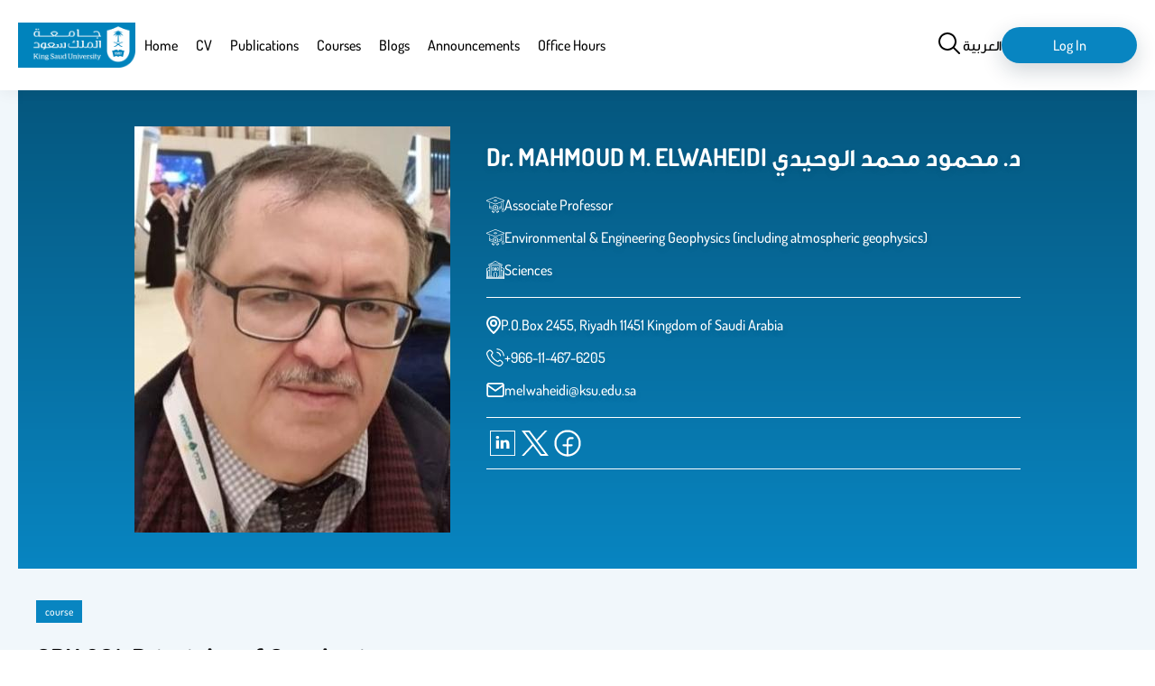

--- FILE ---
content_type: image/svg+xml
request_url: https://faculty.ksu.edu.sa/themes/custom/fac/images/socialMedia/white/facebook.svg
body_size: 684
content:
<svg width="32" height="32" viewBox="0 0 32 32" fill="none" xmlns="http://www.w3.org/2000/svg">
<path d="M16 28C22.6274 28 28 22.6274 28 16C28 9.37258 22.6274 4 16 4C9.37258 4 4 9.37258 4 16C4 22.6274 9.37258 28 16 28Z" stroke="#fff" stroke-width="2" stroke-linecap="round" stroke-linejoin="round"/>
<path d="M21 11H19C18.6056 10.9984 18.2147 11.0748 17.85 11.225C17.4853 11.3752 17.1539 11.5961 16.875 11.875C16.5961 12.1539 16.3752 12.4853 16.225 12.85C16.0748 13.2147 15.9984 13.6056 16 14V28" stroke="#fff" stroke-width="2" stroke-linecap="round" stroke-linejoin="round"/>
<path d="M12 18H20" stroke="#fff" stroke-width="2" stroke-linecap="round" stroke-linejoin="round"/>
</svg>


--- FILE ---
content_type: image/svg+xml
request_url: https://faculty.ksu.edu.sa/themes/custom/fac/images/icons/pdf.svg
body_size: 1146
content:
<svg xmlns="http://www.w3.org/2000/svg" width="44.153" height="58.87">
  <path data-name="Icon awesome-file-pdf" d="M20.915 29.447c-.575-1.84-.563-5.393-.23-5.393.966 0 .874 4.246.23 5.393Zm-.2 5.427a53.055 53.055 0 0 1-3.265 7.209 42.339 42.339 0 0 1 7.232-2.518 14.894 14.894 0 0 1-3.962-4.691ZM9.9 49.224c0 .092 1.518-.621 4.013-4.622-.771.724-3.346 2.816-4.013 4.622ZM28.515 18.4h15.638v37.711a2.753 2.753 0 0 1-2.76 2.76H2.76A2.753 2.753 0 0 1 0 56.111V2.76A2.753 2.753 0 0 1 2.76 0h23v15.637a2.768 2.768 0 0 0 2.755 2.763ZM27.6 38.151a11.54 11.54 0 0 1-4.91-6.186c.517-2.127 1.334-5.358.713-7.382-.54-3.38-4.875-3.047-5.5-.782-.575 2.1-.046 5.071.931 8.854a107.97 107.97 0 0 1-4.691 9.865c-.011 0-.011.011-.023.011C11 44.13 5.657 47.648 7.853 50.35a3.573 3.573 0 0 0 2.472 1.15c2.058 0 4.1-2.07 7.025-7.106a65.541 65.541 0 0 1 9.084-2.668 17.425 17.425 0 0 0 7.359 2.242c3.357 0 3.587-3.679 2.265-4.99-1.6-1.564-6.243-1.115-8.463-.828Zm15.748-26.078L32.08.8a2.757 2.757 0 0 0-1.955-.8h-.69v14.718h14.718v-.7a2.751 2.751 0 0 0-.805-1.945Zm-8.52 29.355c.471-.31-.287-1.368-4.921-1.035 4.265 1.817 4.921 1.035 4.921 1.035Z" fill="red"/>
</svg>